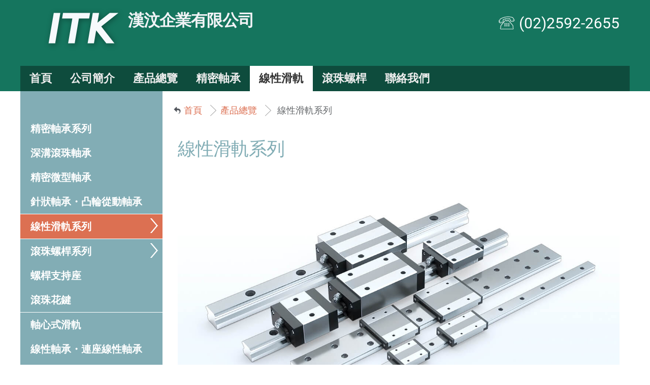

--- FILE ---
content_type: text/html
request_url: http://hanwen-bearings.com/?f=Linear-Guideway
body_size: 14008
content:
<!DOCTYPE html>
<html lang="zh-TW">
<head>
<meta charset="utf-8" />
<title>線性滑軌系列 Linear Guideway</title>
<meta name="google-site-verification" content="h1KFLFp53-_QVBAIHFBKv2JFeIg0SgnnI-hSLPrZl_k" />
<meta name="viewport" content="width=device-width, initial-scale=1.0" />
<link rel="stylesheet" href="styles/ZH-TW.css?var=1.0.22" />
<link rel="stylesheet" href="styles/built.global.css?var=1.0.22" />
<link rel="stylesheet" href="styles/built.media.css?var=1.0.22" />
<link rel="stylesheet" href="styles/built.svg.css?var=1.0.22" />
<script src="scripts/jquery-3.5.0.min.js?ver=3.5.0"></script>
<script src="scripts/gsap.min.js?ver=3.1.1"></script>
<script src="scripts/lib.min.js?ver=1.0.0"></script>
<script src="scripts/library.min.js?ver=10.6.0.0"></script>
<script src="scripts/family.built.min.js?ver=10.6.0.0"></script>
<link rel="shortcut icon" href="styles/favicon.ico?ver=1.0.0" />
</head>
<body>
<div id="wrap" class="rw-wrapper" data-globals="2026012601" data-analytics="" data-sticker="HB21D1-J01D6J161B" data-user="" data-language="CHT">
<header class="rw-header">
<div class="rw-header-desktop-container"><div class="rw-hdc rw-full-site-width">
<div class="rw-hdc-logo-wrapper"><a class="logo-desktop" href="./"><span class="organization-logo logo-svg" data-label="site logo"></span><span class="organization-slogan" data-slogan="HANWEN BEARINGS">漢汶企業有限公司</span></a><div class="rw-hdc-call">(02)2592-2655</div></div>
<div class="rw-hdc-navigation" data-region="rw-hdc" role="navigation"><nav class="rw-hdc-nav">
<ul class="rw-hdc-list un-select nav"><li class="rw-hdc-item"><a href="./">首頁</a></li><li class="rw-hdc-item"><a href="./?f=Linear-Motion-Components">公司簡介</a></li><li class="rw-hdc-item"><a href="./?f=Transmission-Parts">產品總覽</a></li><li class="rw-hdc-item"><a href="./?f=Stainless-Steel-Bearings">精密軸承</a></li><li class="rw-hdc-item"><a href="./?f=Linear-Guideway">線性滑軌</a></li><li class="rw-hdc-item"><a href="./?f=Ball-Screw">滾珠螺桿</a></li><li class="rw-hdc-item"><a href="./?f=Contact-Us">聯絡我們</a></li></ul></nav></div>
</div><div class="rw-header-desktop-successive"></div></div>
<div class="rw-header-mobile-container">
<div class="rw-hmc-logo-wrapper rw-header-mobile-logo-wrapper"><span class="nav" data-action="click"><b></b><b></b><b></b></span><a class="logo-mobile zh-tw" href="./">漢汶企業有限公司</a></div>
<div class="rw-hmc-navigation rw-header-mobile-navigation" data-region="rw-hmc" role="navigation">
<nav><ul class="rw-hmc-nav rw-hmc-list un-select">
<li class="demarcation"><span><a href="./?f=Transmission-Parts">產品總覽</a></span></li><li><span><a href="./?f=Linear-Guideway">線性滑軌系列</a></span></li><li><span><a href="./?f=Ball-Screw">滾珠螺桿系列</a></span></li><li><span><a href="./?f=Support-Unit">螺桿支持座</a></span></li><li><span><a href="./?f=Ball-Spline">滾珠花鍵</a></span></li><li class="classify"><span><a href="./?f=Slide-Bush">線性軸承・連座線性軸承</a></span></li><li><span><a href="./?f=Shaft-Type-Linear-Guide">軸心式滑軌</a></span></li><li><span><a href="./?f=Slide-Shaft">精密軸心・軸心固定座</a></span></li><li class="classify"><span><a href="./?f=Self-Run-Oilless-Bearings">特殊自潤軸承</a></span></li><li><span><a href="./?f=Metal-Base-Oilless-Bearing">金屬自潤軸承</a></span></li><li class="classify"><span><a href="./?f=Plummer-Bearing-Units">連座軸承</a></span></li><li><span><a href="./?f=Flexible-Shaft-Couplings">聯軸器</a></span></li><li class="classify"><span><a href="./?f=Sleeve-Lock-Washers">螺絲套筒・套筒華司</a></span></li><li class="classify"><span><a href="./?f=Needle-Roller-Bearings">針狀軸承</a></span></li><li><span><a href="./?f=Deep-Groove-Ball-Bearings">不銹鋼深溝球軸承</a></span></li><li><span><a href="./?f=Miniature-Ball-Bearings">精密微型軸承</a></span></li><li><span><a href="./?f=Ceramic-Bearings">陶瓷軸承・工程塑膠軸承</a></span></li><li class="classify"><span><a href="./?f=REACH-Lubricants">美國潤奇油品・潤滑油脂</a></span></li><li class="demarcation"><span><a href="./?f=Contact-Us">聯絡我們</a></span></li><li><span><a href="./">首頁</a></span></li></ul></nav></div>
</div>
</header>

<div class="rw-article-container"><article><div class="rw-full-site-width rw-article-textually">
<div class="rw-components-nav"><nav><ul class="rw-components-list rw-components-zh-tw"><li class="rw-components-bar"></li>
<li><a href="./?f=Stainless-Steel-Bearings">精密軸承系列</a></li>
<li><a href="./?f=Deep-Groove-Ball-Bearings">深溝滾珠軸承</a></li>
<li><a href="./?f=Miniature-Ball-Bearings">精密微型軸承</a></li>
<li><a href="./?f=Needle-Roller-Bearings">針狀軸承・凸輪從動軸承</a></li>
<li class="classify choice-lighter"><a href="./?f=Linear-Guideway">線性滑軌系列</a><ol><li><a
	href="./?f=Linear-Motion-BR-Regular">BR 全鋼珠線性滑軌 <cite>Regular</cite></a></li><li><a
	href="./?f=Linear-Motion-BC-Ball-Caged">BC 鏈帶型線性滑軌 <cite>Ball Caged</cite></a></li><li><a
	href="./?f=Linear-Motion-BM-Miniature">BM 微型線性滑軌 <cite>Miniature</cite></a></li></ol></li>
<li class="classify choice-lighter"><a href="./?f=Ball-Screw">滾珠螺桿系列</a><ol><li><a
	href="./?f=FSU-Single-Nut-Flange"><b>FSU</b> 歐規(單螺帽) 滾珠螺桿</a></li><li><a
	href="./?f=FDU-Double-Nut-Flange"><b>FDU</b> 歐規(雙螺帽) 滾珠螺桿</a></li><li><a
	href="./?f=FSI-Single-Nut-Flange"><b>FSI</b> 內循環(單螺帽) 滾珠螺桿</a></li><li><a
	href="./?f=FDI-Double-Nut-Flange"><b>FDI</b> 內循環(雙螺帽) 滾珠螺桿</a></li><li><a
	href="./?f=FSC-Single-Nut-Low-Noise"><b>FSC</b> 高靜音(單螺帽) 滾珠螺桿</a></li><li><a
	href="./?f=FSE-Single-Nut-High-Lead"><b>FSE</b> 高導程(單螺帽) 滾珠螺桿</a></li><li><a
	href="./?f=FSB-Single-Nut-Rolled"><b>FSB</b> 轉造級(單螺帽) 滾珠螺桿</a></li><li><a
	href="./?f=FSK-Single-Nut-Miniature"><b>FSK</b> 微小型(單螺帽) 滾珠螺桿</a></li><li><a
	href="./?f=RSK-Without-Flange"><b>RSK</b> 圓柱型(無刮刷器) 滾珠螺桿</a></li><li><a
	href="./?f=RSY-With-Keyway"><b>RSY</b> 圓柱型鍵槽(無法蘭單螺帽) 滾珠螺桿</a></li><li><a
	href="./?f=RSU-Without-Flange-DIN"><b>RSU</b> 歐規(無法蘭單螺帽) 滾珠螺桿</a></li><li><a
	href="./?f=RSH-Without-Flange-Rolled"><b>RSH</b> 轉造級(無法蘭單螺帽) 滾珠螺桿</a></li></ol></li>
<li><a href="./?f=Support-Unit">螺桿支持座</a></li>
<li><a href="./?f=Ball-Spline">滾珠花鍵</a></li>
<li class="classify"><a href="./?f=Shaft-Type-Linear-Guide">軸心式滑軌</a></li>
<li><a href="./?f=Linear-Bearing-Block">線性軸承・連座線性軸承</a></li>
<li><a href="./?f=Slide-Bush">線性軸承・直線襯套</a></li>
<li><a href="./?f=Slide-Shaft">精密軸心・軸心固定座</a></li>
<li class="classify"><a href="./?f=Self-Run-Oilless-Bearings">特殊自潤軸承</a></li>
<li><a href="./?f=Metal-Base-Oilless-Bearing">金屬自潤軸承</a></li>
<li class="classify"><a href="./?f=Plummer-Bearing-Units">連座軸承・帶座軸承</a></li>
<li><a href="./?f=Flexible-Shaft-Couplings">聯軸器・剛性聯軸器</a></li>
<li class="classify"><a href="./?f=Bearings-Adapter-Sleeves">軸承套筒・螺絲套筒</a></li>
<li><a href="./?f=Sleeve-Lock-Washers">套筒螺母・套筒華司</a></li>
<li><a href="./?f=Safety-Bearing-Nut">軸承防鬆螺帽・鋼片螺帽</a></li>
<li class="classify"><a href="./?f=Universal-Joints">萬向接頭・十字接頭</a></li>
<li class="classify"><a href="./?f=REACH-Lubricants">美國潤奇油品・潤滑油脂</a></li>
</ul></nav></div>
<div class="rw-components-textually">
<div class="rw-components-guided-tour"><a href="./" title="漢汶軸承首頁">首頁</a><a href="./?f=Transmission-Parts">產品總覽</a><span>線性滑軌系列</span></div>
<div class="rw-textually-container">
<h1>線性滑軌系列</h1>
<br />
<div class="adaptive-flexible"><div class="row-1"><img src="Graphics/Linear-Guideway/Comprehensive-Linear-Guideway.jpg" alt="" /></div></div>
<br />
<section>
<div class="adaptive-flexible products-lister"><div class="row-3"><a
	href="./?f=Linear-Motion-BR-Regular" data-coding=""><img src="Graphics/Linear-Guideway/BR.png" alt="" /><span>BR 全鋼珠線性滑軌</span></a></div><div class="row-3"><a
	href="./?f=Linear-Motion-BC-Ball-Caged" data-coding=""><img src="Graphics/Linear-Guideway/BC.png" alt="" /><span>BC 鏈帶型線性滑軌</span></a></div><div class="row-3"><a
	href="./?f=Linear-Motion-BM-Miniature" data-coding=""><img src="Graphics/Linear-Guideway/BM.png" alt="" /><span>BM 微型線性滑軌</span></a></div></div>
</section>
<!--[ DOWNLOAD-PDF ]-->
<div class="download-pdf"><span class="download-pdf-icon"></span>
<a href="./PDF/ABBA-Linear-Guide.pdf" onclick="this.target='_blank'">ABBA 線性滑軌規格尺寸</a></div>
<!--[ /DOWNLOAD-PDF ]-->
<br />
<h2>線性滑軌防塵配件</h2>
<div class="adaptive-flexible dimension-item-lister"><div class="row-2"><img class="components"
 src="Graphics/Linear-Guideway/Accessories-Standard-Front-Seals.png" alt="" /><ul class="components-item"><li class="components-item-type">線性滑軌標準防塵片</li>
<li>標準防塵片為接觸式零件，其功用為線性滑軌防止外部汙染物入侵滑塊內部，適用於一般工作環境。</li></ul></div><div class="row-2"><img class="components"
 src="Graphics/Linear-Guideway/Accessories-Low-Friction-Shield.png" alt="" /><ul class="components-item"><li class="components-item-type">線性滑軌無接觸式防塵片</li>
<li>無接觸式防塵片為非接觸式零件，其功用為減少因標準防塵片所造成之運行阻力，適用於需低運行阻力且外部無汙染物之環境，如無塵室等。</li></ul></div><div class="row-2"><img class="components"
 src="Graphics/Linear-Guideway/Accessories-Scraper-Plate.png" alt="" /><ul class="components-item"><li class="components-item-type">線性滑軌金屬刮刷片</li>
<li>金屬刮刷片為非接觸式零件，需外搭於防塵片外部，其功用為防止防塵片受到較大的汙染物或是灼熱金屬切屑之損害。適用於線性滑軌有較大的污染物或金屬切屑之環境，如銑床等。</li></ul></div><div class="row-2"><img class="components"
 src="Graphics/Linear-Guideway/Accessories-Metal-Frame.png" alt="" /><ul class="components-item"><li class="components-item-type">U 型鐵架加下防塵條</li>
<li>U 型鐵架可以固定線性滑軌兩側的下防塵條。</li></ul></div></div>
</div><!--[ rw-textually-container ]-->
</div><!--[ rw-components-textually ]-->
</div></article></div><footer class="rw-footer" lang="zh-TW" role="contentinfo">
<div class="rw-footer-container">
<div class="rw-full-site-width">
<div class="rw-footer-aside"><ol><li class="aside"><dl><dt><a href="./">漢汶軸承</a></dt><dd><a href="./?f=Transmission-Parts">產品介紹</a></dd><dd><a href="./?f=Linear-Motion-Components">公司簡介</a></dd><dd><a href="./?f=Contact-Us">聯絡我們</a></dd></dd><dd><a href="./?f=Universal-Joints">萬向接頭、十字接頭</a></dd></dl></li><li class="aside"><dl><dt><span>直線導軌・線性導軌</span></dt><dd><a href="./?f=Linear-Motion-BR-Regular">BR 全鋼珠線性滑軌</a></dd><dd><a href="./?f=Linear-Motion-BC-Ball-Caged">BC 鏈帶型線性滑軌</a></dd><dd><a href="./?f=Linear-Motion-BM-Miniature">BM 微型線性滑軌</a></dd><dd><a href="./?f=Shaft-Type-Linear-Guide">軸心式滑軌</a></dd></dl></li><li class="aside"><dl><dt><span>滾珠螺桿</span></dt><dd><a href="./?f=Ball-Screw">滾珠螺桿</a></dd><dd><a href="./?f=Support-Unit">螺桿固定座</a></dd><dd><a href="./?f=Ball-Spline">滾珠花鍵</a></dd><dd><a href="./?f=Flexible-Shaft-Couplings">聯軸器</a></dd></dl></li><li class="aside"><dl><dt><span>直線軸承・連座軸承</span></dt><dd><a href="./?f=Slide-Bush">線性軸承</a></dd><dd><a href="./?f=Self-Run-Oilless-Bearings">特殊自潤軸承</a></dd><dd><a href="./?f=Metal-Base-Oilless-Bearing">金屬自潤軸承</a></dd><dd><a href="./?f=Plummer-Bearing-Units">連座軸承</a></dd></dl></li><li class="aside"><dl><dt><span>精密軸承系列</span></dt><dd><a href="./?f=Deep-Groove-Ball-Bearings">深溝滾珠軸承</a></dd><dd><a href="./?f=Miniature-Ball-Bearings">精密微型軸承</a></dd><dd><a href="./?f=Ceramic-Bearings">陶瓷軸承・工程塑膠軸承</a></dd><dd><a href="./?f=Needle-Roller-Bearings">針狀軸承・凸輪從動軸承</a></dd></dl></li></ol></div>
<div class="rw-footer-content" role="contentinfo" itemscope itemtype="http://schema.org/Organization">
<ol class="organization"><li class="logo" data-label="site logo"><a class="logo-svg" href="./"></a></li><li class="contentinfo">
<p class="name"><b class="copyright">&copy; 2026</b><a href="http://www.hanwen-bearings.com/"><span itemprop="name">漢汶企業有限公司</span></a></p>
<p class="addresses" itemprop="address" itemscope itemtype="http://schema.org/PostalAddress">
<span itemprop="addressLocality">台北市大同區</span><b itemprop="postalCode">10365</b><span itemprop="streetAddress">承德路三段177巷17號</span></p>
<p class="telphone"><span class="telephone">TEL : <b itemprop="telephone">02-2592-2655</b></span><span class="faxnumber">FAX : <b itemprop="faxNumber">02-2592-2662</b></span>
</p></li><li class="qrcode"><div class="qrcode"></div></li></ol></div></div>
<div class="rw-footer-utility-links"><div class="rw-full-site-width">
<div class="rw-footer-utility-tools"><a class="author" href="http://www.eion.com.tw/Mechanics" onclick="this.target='_blank'">網頁設計</a><em class="rw-footer-utility-nocontent" data-liberalist="zh-tw"></em></div>
</div></div>
<cite class="g" data-action="click"></cite></div>
</footer></div>
</body></html>

--- FILE ---
content_type: text/css
request_url: http://hanwen-bearings.com/styles/ZH-TW.css?var=1.0.22
body_size: 709
content:
@font-face{font-family:'Roboto';src:url(fonts/Roboto-Regular.ttf) format("truetype")}
@font-face{font-family:'Roboto-Bold';src:url(fonts/Roboto-Bold.ttf) format("truetype")}
@font-face{font-family:'Roboto-Light';src:url(fonts/Roboto-Light.ttf) format("truetype")}
@font-face{font-family:'Roboto-Thin';src:url(fonts/Roboto-Thin.ttf) format("truetype")}
@font-face{font-family:'RobotoMono';src:url(fonts/RobotoMono-Regular.ttf) format("truetype")}
@font-face{font-family:'RobotoMono-Thin';src:url(fonts/RobotoMono-Thin.ttf) format("truetype")}
#wrap{font-family:Roboto,'微軟正黑體','STHeitiTC',Arial,sans-serif;font-size:15px;line-height:1.6em;color:#030609;}
/* 【 COMPONENTS - TEXTUALLY 】 */

--- FILE ---
content_type: text/css
request_url: http://hanwen-bearings.com/styles/built.global.css?var=1.0.22
body_size: 28144
content:
html,body,div,span,h1,h2,h3,h4,h5,h6,p,a,cite,code,dfn,em,img,q,samp,strong,var,b,dl,dt,dd,ol,ul,li,form,label{margin:0;padding:0;border:0;outline:0;box-sizing:content-box}
ol,ul{list-style:none}
h1,h2,h3,h4,h5,h6{font-weight:400}
a{text-decoration:none}
html{height:100%}
body{margin:0;padding:0;height:100%;min-height:100%;background:#fff;}
div.rw-wrapper{min-height:100%;position:relative;cursor:default}
div.rw-full-site-width{box-sizing:border-box;}/*overflow:hidden;*/
/* 【DESKTOP HEADER】 */
div.rw-header-desktop-container{min-height:180px;background:#15755e;}
/* LOGO-WRAPPER */
div.rw-header-desktop-container div.rw-hdc-logo-wrapper{height:130px;position:relative;overflow:hidden;}
div.rw-header-desktop-container div.rw-hdc-logo-wrapper a.logo-desktop:hover span.organization-slogan{color:#fff;}
div.rw-header-desktop-container div.rw-hdc-logo-wrapper span.organization-logo{width:160px;height:86px;position:absolute;top:12px;left:45px;transition: all .25s ease .1s;filter:drop-shadow(2px 2px 6px rgba(0,0,0,0.35));}
div.rw-header-desktop-container div.rw-hdc-logo-wrapper span.organization-slogan{font-size:32px;color:#f1f3f6;font-weight:bold;letter-spacing:-1px;position:absolute;top:28px;left:212px;transition: all .25s linear;}
div.rw-header-desktop-container div.rw-hdc-logo-wrapper div.rw-hdc-call{position:absolute;top:30px;right:20px;line-height:32px;font-family:Roboto,Arial,sans-serif;font-size:30px;text-align:right;color:#fff;}
div.rw-header-desktop-container div.rw-hdc-logo-wrapper div.rw-hdc-call:after{content:"";width:32px;height:32px;position:absolute;top:0px;left:-40px;display:block;background:url(../images/contact.png) no-repeat 0px 0px;}
div.rw-header-desktop-container div.rw-hdc-logo-wrapper div.rw-hdc-call em.rw-hdc-andersen{margin:0px 0px 0px 10px;width:26px;height:26px;background-color:#ff8800;display:inline-block;}
div.rw-header-desktop-container div.rw-hdc-logo-wrapper div.andersen-wrapper{display:flex;position:absolute;bottom:0px;right:0px;width:100%;height:36px;background-color:#eee;}
div.rw-header-desktop-container div.rw-hdc-logo-wrapper div.andersen-wrapper input{flex:6;border-width:0px;font-size:20px;line-height:36px;font-family:"微軟正黑體",Arial,sans-serif;background-color:#ffffe0;}
div.rw-header-desktop-container div.rw-hdc-logo-wrapper div.andersen-wrapper b{flex:1;font-size:20px;line-height:36px;text-align:center;background-color:#ff8800;cursor:pointer;transition: all .15s linear;}
div.rw-header-desktop-container div.rw-hdc-logo-wrapper div.andersen-wrapper b:hover{color:#fff;background-color:#ee3300;}
/* HEADER-DESKTOP-NAVIGATION */
div.rw-header-desktop-container div.rw-hdc-navigation{height:50px;position:relative;}
div.rw-header-desktop-container div.rw-hdc-navigation ul.nav{background-color:rgba(0,0,0,0.35);}
div.rw-header-desktop-container div.rw-hdc-navigation ul.nav > li{display:inline-block;}
div.rw-header-desktop-container div.rw-hdc-navigation ul.nav > li > a{padding:0px 18px;font-size:22px;color:#eee;font-weight:bold;line-height:50px;display:block;transition: background-color .1s linear;}
div.rw-header-desktop-container div.rw-hdc-navigation ul.nav > li > a:not(.high-lighter):hover{color:#fff;background-color:#000;}
div.rw-header-desktop-container div.rw-hdc-navigation ul.nav > li > a.high-lighter{color:#333;background-color:#fff;cursor:default;}
div.rw-header-desktop-container div.rw-hdc-navigation ul.nav > li > a b{font-family:Roboto,Arial,sans-serif;}

/* 【MOBILE NAV】 HEADER BAR */
div.rw-header-mobile-container{width:100%;line-height:50px;height:50px;min-height:50px;background-color:rgba(2,38,48,0.85);position:fixed;top:0;left:0;display:none;z-index:5}
div.rw-header-mobile-container{transform:translateY(0px);transition: transform .3s ease;}
div.rw-header-mobile-logo-wrapper{position:relative;}
div.rw-header-mobile-logo-wrapper span.nav{width:50px;height:50px;position:absolute;top:8px;left:0px;}
div.rw-header-mobile-logo-wrapper span b{width:36px;height:4px;margin:6px 0px 0px 8px;background-color:#fff;display:block;transition:transform .2s ease;}
div.rw-header-mobile-logo-wrapper span.cancel b:nth-child(1){transform:translateY(10px) rotate(45deg);}
div.rw-header-mobile-logo-wrapper span.cancel b:nth-child(2){transform:translateY(0px) rotate(-45deg);}
div.rw-header-mobile-logo-wrapper span.cancel b:nth-child(3){display:none;}

div.rw-header-mobile-logo-wrapper a.logo-mobile{height:50px;line-height:50px;color:#e3e6e9;padding-right:15px;position:absolute;top:0px;right:0px;}
div.rw-header-mobile-logo-wrapper a.zh-tw{font-size:24px;font-weight:bold;}
div.rw-header-mobile-logo-wrapper a.en-us{width:200px;font-size:18px;font-weight:bold;}

/* 【MOBILE NAV】 <NAVIGATION> 導覽 PLANE */
div.rw-header-mobile-navigation{width:85%;background:linear-gradient(90deg, rgba(0,0,0,0.98), rgba(0,0,0,0.75));position:absolute;top:50px;}/* background-color:rgba(30,30,30,0.95); */
div.rw-header-mobile-navigation{overflow-x:hidden;overflow-y:auto;z-index:6;}
div.rw-header-mobile-navigation{transform:matrix(1,0,-1,1,-999,0);transform-origin:0% -20%;transition:transform 0.5s cubic-bezier(0.85, 0, 0, 1);}
div.rw-header-mobile-navigation-expansion{transform:matrix( 1,0,0,1,0,0 );transform-origin:0% 0%;}
div.rw-header-mobile-navigation ul{margin:1px 0px 100px 0px;}
div.rw-header-mobile-navigation ul li{padding:2px 0px 2px 15px;display:flex;}
div.rw-header-mobile-navigation ul li span{flex:1;}
div.rw-header-mobile-navigation ul li.demarcation{background:linear-gradient(90deg, rgba(0,0,0,1), rgba(0,0,0,0.5));font-size:1.1em;font-weight:bold;}
div.rw-header-mobile-navigation ul li.classify{border-top:5px solid rgba(0,0,0,0.5);}
div.rw-header-mobile-navigation ul li a{padding:0px 10px;font-size:22px;line-height:2.2em;color:#f0f3f6;display:inline-block;}
div.rw-header-mobile-navigation ul li a:lang(en-us){font-family:Roboto,Arial,sans-serif;font-size:1.3em;font-weight:400;}

/* FOOTER */
div.rw-footer-container{min-height:50vh;background:#0C404E;}/* 320px for DESKTOP */
/* FOOTER ASIDE */
div.rw-footer-container div.rw-footer-aside{padding:50px 0px 50px 0px;}
div.rw-footer-container div.rw-footer-aside ol{display:flex}
div.rw-footer-container div.rw-footer-aside ol li{flex:1}
div.rw-footer-container div.rw-footer-aside ol li:nth-child(1){flex:0.8}
div.rw-footer-container div.rw-footer-aside ol li:nth-child(2){flex:1.2}
div.rw-footer-container div.rw-footer-aside ol li:nth-child(1n+2){border-left:1px solid rgba(255,255,255,0.1);}
div.rw-footer-container div.rw-footer-aside ol li dl{margin:0px 20px;}
div.rw-footer-container div.rw-footer-aside ol li dl a{color:#e3e6e9;display:inline-block;position:relative;transition: background-color .15s ease;}
div.rw-footer-container div.rw-footer-aside ol li dl a:after{content:"";width:0%;height:2px;background-color:#fff;bottom:0px;right:0px;position:absolute;display:block;transition: all .25s ease;}
div.rw-footer-container div.rw-footer-aside ol li dl a:hover:after{width:100%;left:0px;}
div.rw-footer-container div.rw-footer-aside ol li dl dt{padding:2px 0px;}
div.rw-footer-container div.rw-footer-aside ol li dl dt a{font-size:1.6em;line-height:1.5em;font-weight:bold;}
div.rw-footer-container div.rw-footer-aside ol li dl dt span{font-size:1.6em;color:#a3a6a9;line-height:1.5em;font-weight:bold;}
div.rw-footer-container div.rw-footer-aside ol li dl dd{padding:2px 0px;}
div.rw-footer-container div.rw-footer-aside ol li dl dd a{font-size:1.16em;line-height:1.65em;}

/* FOOTER-CONTENT-LINKS */
div.rw-footer-container{position:relative;}
div.rw-footer-container div.rw-footer-content{padding:120px 0px;font-size:18px;}
div.rw-footer-container div.rw-footer-content ol.organization{width:100%;display:flex;}
div.rw-footer-container div.rw-footer-content ol.organization li.logo{flex:none;} /* 與 logo <a> 配合 */
div.rw-footer-container div.rw-footer-content ol.organization li.logo a{margin:0px auto;width:260px;height:6em;display:block;filter:drop-shadow(2px 2px 6px rgba(0,0,0,0.35));}
div.rw-footer-container div.rw-footer-content ol.organization li.contentinfo{flex:1;color:#e3e6e9;}
div.rw-footer-container div.rw-footer-content ol.organization li.qrcode{flex:none;}
div.rw-footer-container div.rw-footer-content ol.organization li.qrcode div{margin:0px 20px;width:240px;height:240px;background:url(../images/QR-code.png?ver=1.00);background-repeat:no-repeat;background-position:center;background-size:contain;}
div.rw-footer-container div.rw-footer-content ol.organization li p{line-height:1.6em;}
div.rw-footer-container div.rw-footer-content ol.organization li p a{padding:0px 5px;color:#e3e6e9;}
div.rw-footer-container div.rw-footer-content ol.organization li p b{padding:0px 2px;font-family:Roboto,Arial,sans-serif;font-weight:400;}
div.rw-footer-container div.rw-footer-content ol.organization li p.name{font-size:1.25em;}
div.rw-footer-container div.rw-footer-content ol.organization li p.addresses{padding-left:26px;font-size:1.05em;}
div.rw-footer-container div.rw-footer-content ol.organization li p.telphone{padding-left:26px;font-size:1.15em;}
div.rw-footer-container div.rw-footer-content ol.organization li p.telphone span.faxnumber{padding:0px 0px 0px 10px;}
div.rw-footer-container div.rw-footer-content ol.organization li p.telphone a{color:#e3e6e9;}

div.rw-footer-container div.cookies-banner{width:100%;height:80px;margin:0px auto;padding:40px 0px;background-color:rgba(0,0,0,0.75);position:fixed;bottom:0px;left:0;z-index:4;}
div.rw-footer-container div.cookies-banner dl{margin:0px 50px;color:#eee;}
div.rw-footer-container div.cookies-banner dl dt{font-size:18px;font-weight:bold;line-height:1.6em;}
div.rw-footer-container div.cookies-banner dl dd{font-size:14px;}
/* FOOTER-UTILITY-TOOLS */
div.rw-footer-container div.rw-footer-utility-links{width:100%;height:50px;background-color:#636669;background-color:rgba(255,255,255,0.0);position:absolute;bottom:0;}
div.rw-footer-container div.rw-footer-utility-tools em{width:48px;height:48px;background:url(../images/settings.png) no-repeat center;opacity:0.2;position:absolute;bottom:1px;left:1px;}
div.rw-footer-container div.rw-footer-utility-tools a.author{font-size:13px;position:absolute;top:18px;left:60px;font-size:12px;color:rgba(255,255,255,0.6);line-height:18px;}
div.rw-footer-container div.rw-footer-utility-tools a.author:hover{border-bottom:1px solid rgba(255,255,255,0.85);}
div.rw-footer-container div.rw-footer-utility-tools a.en-us{font-family:Roboto-Light,Arial,sans-serif;font-size:11px;}

.un-select{-webkit-user-select:none;-moz-user-select:none;-ms-user-select:none;}
.rw-footer cite.g{width:60px;height:60px;position:absolute;bottom:20px;right:20px;z-index:5;opacity:0;transform:translateY(-400px);transition: all 2s cubic-bezier(0.075, 0.82, 0.165, 1);border-radius:100%;cursor:pointer;}
.rw-footer cite.g{background:url("data:image/svg+xml;charset=US-ASCII,%3Csvg%20version%3D%221.1%22%20xmlns%3D%22http%3A%2F%2Fwww.w3.org%2F2000%2Fsvg%22%20xmlns%3Axlink%3D%22http%3A%2F%2Fwww.w3.org%2F1999%2Fxlink%22%20x%3D%220px%22%20y%3D%220px%22%20width%3D%2290.7px%22%20height%3D%2290.7px%22%20viewBox%3D%220%200%2090.7%2090.7%22%20enable-background%3D%22new%200%200%2090.7%2090.7%22%20xml%3Aspace%3D%22preserve%22%3E%3Cg%20id%3D%22ARROW-TOP%22%3E%3Cpolygon%20fill%3D%22%23FFFFFF%22%20points%3D%2245.4%2C21%202%2C64.4%207.3%2C69.7%2045.4%2C31.7%2083.4%2C69.7%2088.7%2C64.4%22%2F%3E%3C%2Fg%3E%3C%2Fsvg%3E") no-repeat center #82ADB5;background-size:60%;}
.rw-footer cite.goto-top{transform:translateY(0px);opacity:1;}

/* 《 COMPONENTS MENU textually 使用左側選單 》 */
div.rw-article-textually{display:flex;z-index:3}
/* 《 COMPONENTS MENU 》 */
div.rw-article-textually div.rw-components-nav{width:260px;min-height:calc(100vh - 180px);background-color:#82ADB5;}/* 82ADB5 box-sizing:border-box; */
div.rw-article-textually div.rw-components-nav ul{margin:0px 0px 180px 0px;}
div.rw-article-textually div.rw-components-nav ul li{line-height:48px;height:48px;position:relative;}
div.rw-article-textually div.rw-components-nav ul li.classify{border-top:1px solid #fff;}
div.rw-article-textually div.rw-components-nav ul li ol{position:absolute;top:-3px;left:240px;z-index:7;background-color:#fff;box-shadow:2px 2px 12px rgba(0,0,0,0.2);border:1px solid #fff;}
div.rw-article-textually div.rw-components-nav ul li ol{transform:scaleX(0.0);transform-origin:0px;transition: transform .15s ease;}
div.rw-article-textually div.rw-components-nav ul li ol li a{color:#232629;white-space:nowrap;}
div.rw-article-textually div.rw-components-nav ul li ol li a b{font-family:Roboto,Arial,sans-serif;font-weight:normal;}
div.rw-article-textually div.rw-components-nav ul li ol li a cite{font-family:Roboto-Light,Arial,sans-serif;font-weight:normal;font-style:normal;}
div.rw-article-textually div.rw-components-nav ul li a{font-size:20px;color:#fff;font-weight:bold;display:block;transition: all .1s linear;overflow:hidden;}
div.rw-article-textually div.rw-components-nav ul li a:not(.high-lighter):hover{color:#fff;background-color:#dc7052;}
div.rw-article-textually div.rw-components-nav ul li a strong{font-family:Roboto,Arial,sans-serif;}
div.rw-article-textually div.rw-components-nav ul li a em{padding-left:5px;font-family:Roboto,Arial,sans-serif;font-style:normal;font-size:0.8em;}
div.rw-article-textually div.rw-components-nav ul li.choice-lighter:hover ol{transform:scaleX(1.0);}
div.rw-article-textually div.rw-components-nav ul.rw-components-zh-tw li a{padding:0px 20px 0px 20px;}
div.rw-article-textually div.rw-components-nav ul li.rw-components-bar{height:50px;}
div.rw-article-textually div.rw-components-nav a.high-lighter{color:#fff;background-color:#dc7052;font-weight:bold;cursor:default;}

/* 《 COMPONENTS TEXTUALLY 》 */
div.rw-article-textually div.rw-components-textually{flex:1;width:100%;} /* width:100% for TABULATION-CONSTRAINT */
div.rw-article-textually div.rw-components-textually div.rw-components-child{position:relative;z-index:4;}

/* 《 GUIDED-TOUR 導覽 》 */
div.rw-article-textually div.rw-components-guided-tour{padding:20px 0px 0px 20px;line-height:2.4em;}
div.rw-article-textually div.rw-components-guided-tour a{font-size:1.2em;color:#dc7052;transition: color .15s ease;display:inline-block;}
div.rw-article-textually div.rw-components-guided-tour a:hover{color:#ff6600;}
div.rw-article-textually div.rw-components-guided-tour a:first-child{padding:0px 16px 0px 22px;background:url(../images/home.png?ver=1.00);background-repeat:no-repeat;background-position:-3px center;}
div.rw-article-textually div.rw-components-guided-tour a:nth-child(1n+2){padding:0px 16px 0px 20px;background:url(../images/insect-icon.png?ver=1.00);background-repeat:no-repeat;background-position:left center;}
div.rw-article-textually div.rw-components-guided-tour a.rw-guided-tour-reference{float:right;padding:0px 18px 0px 24px;font-weight:bold;background:url(../images/tip-icon.png?ver=1.00);background-repeat:no-repeat;background-position:left center;}
div.rw-article-textually div.rw-components-guided-tour span{padding:0px 18px 0px 24px;font-size:1.2em;color:#636669;background:url(../images/insect-icon.png?ver=1.00);background-repeat:no-repeat;background-position:left center;display:inline-block;}

div.rw-article-textually div.rw-subproject-aside{margin:10px 0px 20px 0px;}
div.rw-article-textually div.rw-subproject-aside ol{text-align:right;}
div.rw-article-textually div.rw-subproject-aside ol li{display:inline-block;}
div.rw-article-textually div.rw-subproject-aside ol li:first-child{width:3%;border-top:10px solid transparent;border-bottom:1px solid #d3d6d9;font-size:1.35em;line-height:2em;}
div.rw-article-textually div.rw-subproject-aside ol li a{margin:0px 0px 0px 1px;padding:0px 20px;font-size:1.25em;line-height:2em;color:#dc7052;white-space:nowrap;transition: color .15s ease;border:solid #d3d6d9;border-width:10px 1px 1px 1px;display:block;}
div.rw-article-textually div.rw-subproject-aside ol li a:not(.rw-subproject-aside-current):hover{color:#ff6600;}
div.rw-article-textually div.rw-subproject-aside ol li a.rw-subproject-aside-current{color:#939699;border-top-color:#15755e;border-bottom-color:#fff;cursor:default;}

/* 【T E X T U A L L Y - Default】 */
div.rw-article-textually div.rw-textually-container{padding:20px 20px 200px 30px;}
div.rw-article-textually div.rw-textually-container h1{margin:10px 0px 10px 0px;font-size:36px;color:#82ADB5;line-height:1.5em;letter-spacing:-1px;clear:both;}
div.rw-article-textually div.rw-textually-container h1 b{font-family:Roboto,Arial,sans-serif;}
div.rw-article-textually div.rw-textually-container h2{margin:10px 0px 10px 0px;font-size:30px;color:#82ADB5;line-height:1.5em;letter-spacing:-1px;font-weight:800;}
div.rw-article-textually div.rw-textually-container h2 b{font-family:Roboto,Arial,sans-serif;}
div.rw-article-textually div.rw-textually-container h3{margin:10px 0px 5px 0px;font-size:26px;color:#82ADB5;line-height:1.5em;letter-spacing:-1px;font-weight:800;}
div.rw-article-textually div.rw-textually-container h4{margin:10px 0px 5px 0px;font-size:24px;color:#82ADB5;line-height:1.5em;font-weight:400;}
div.rw-article-textually div.rw-textually-container h4 span{padding:0px 12px;font-size:0.85em;font-family:Roboto-Light,Arial,sans-serif;color:#fff;background-color:#ff6600;display:inline-block;border-radius:9px;}
div.rw-article-textually div.rw-textually-container h5{margin:12px 0px 0px 0px;font-size:20px;color:#cc7000;line-height:1.5em;font-weight:800;}
div.rw-article-textually div.rw-textually-container p var{padding:0px 5px;line-height:1.8em;font-style:normal;color:rgba(21,117,94,0.6);}
div.rw-article-textually hr{margin:30px 20px 30px 6px;color:#d3d6d9;border-style:dotted;border-width:5px 0 0 0}

/* P R O D U C T S - LISTER with (A HREF) */
div.products-lister{margin:30px 20px 50px 20px;}
div.products-lister a{margin:0px 2px 50px 2px;display:block;position:relative;overflow:hidden;transition: all .25s ease;}
div.products-lister a:before{content:attr(data-coding);top:5px;left:6px;font-family:Roboto,"微軟正黑體",Arial,sans-serif;font-size:16px;color:#dc7052;position:absolute;}
div.products-lister span{margin:0px 0px 0px 0px;padding:8px 2px;font-weight:600;text-align:center;display:block;}
div.products-lister a span{font-size:1.25em;line-height:1.6em;color:#fff;background-color:#82ADB5;position:relative;}
div.products-lister a span:before{content:"";width:3px;height:10px;top:14px;right:16px;position:absolute;display:block;background-color:rgba(255,255,255,0);transform:skewX(0deg);opacity:1;transition: all .25s ease;}
div.products-lister a span:after{content:"";width:3px;height:10px;top:24px;right:16px;position:absolute;display:block;background-color:rgba(255,255,255,0);transform:skewX(0deg);opacity:1;transition: all .35s ease;}
div.products-lister a span em{font-style:normal;}
div.products-lister a > div.products-code{margin:6px 0px;}
div.products-lister a > div.products-code code{font-family:Roboto,Arial,sans-serif;font-size:14px;color:#fff;line-height:1.5em;margin:2px 2px 2px 0px;padding:0px 6px;background-color:#838689;border-radius:2px;display:inline-block;}
div.products-lister a > ul.components-item{margin:1px 0px 5px 1px;}
div.products-lister a > ul.components-item li{margin:0px 5px;line-height:1.8em;color:#535659;}
div.products-lister b{margin:0px 0px 50px 3px;text-align:center;display:block;position:relative;overflow:hidden;}
div.products-lister b:before{content:attr(data-coding);top:8px;left:8px;font-family:Roboto,Arial,sans-serif;font-size:20px;color:#dc7052;position:absolute;}
div.products-lister b span{font-size:1.2em;line-height:1.5em;color:#636669;position:relative;}
div.products-lister b span code{font-family:Roboto,Arial,sans-serif;color:#dc7052;}
div.products-lister b em{font-size:0.95em;font-style:normal;font-weight:normal;display:block;}
div.products-lister strong{font-family:Roboto,Arial,sans-serif;font-weight:normal;}

div.dimension-item-lister img.components{margin-top:20px;}
div.dimension-item-lister ul.components-item{margin:5px 2px 0px 2px;}
div.dimension-item-lister ul.components-item li{margin:0px 5px 2px 5px;padding:5px 10px 5px 0px;line-height:1.5em;}
div.dimension-item-lister ul.components-item li:nth-child(1n+2){border-top:1px dashed #75bac7;}
div.dimension-item-lister ul.components-item li.components-item-type{font-size:1.2em;}
div.dimension-item-lister ul.components-item li b{font-family:Roboto,Arial,sans-serif;font-weight:normal;}
div.dimension-item-lister ul.components-item li.centered{padding:2px 0px;font-size:1.2em;text-align:center;}
div.dimension-item-lister span.technical{font-size:1.2em;text-align:center;display:block;}


div.download-pdf{margin:50px 0px 80px 0px;background-color:#d82028;}
div.download-pdf span{margin:0px 0px 0px 8px;width:56px;height:56px;display:inline-block;vertical-align:middle;transition: all .6s ease;}
div.download-pdf a{font-size:20px;font-weight:bold;line-height:72px;color:#eee;display:inline-block;vertical-align:middle;transition: all .2s ease;}
div.download-pdf a:hover{color:#fff;}
div.download-pdf:hover span{transform:rotateY(360deg);}

/* 美國潤奇油品 */
div.reach-lubricants{display:flex;flex-wrap:wrap;}
div.reach-lubricants div.reach-lubricant-item{margin:30px 0px 0px 0px;width:50%;display:flex;flex-wrap:wrap;}
div.reach-lubricants div.reach-lubricant-item div{box-sizing:border-box;}
div.reach-lubricants div.reach-lubricant-item div img{max-width:100%;margin:0px auto;display:block;box-sizing:border-box;}
div.reach-lubricants div.reach-lubricant-item div.reach-lubricant-product{width:30%;}
div.reach-lubricants div.reach-lubricant-item div.reach-lubricant-characteristics{width:70%;padding:0px 10px 0px 16px;}
div.reach-lubricants div.reach-lubricant-item div h4{margin:5px 0px 5px 0px;font-size:24px;color:#82ADB5;line-height:1.5em;letter-spacing:-1px;font-weight:800;}
div.reach-lubricants div.reach-lubricant-item div p code{font-family:Roboto-Bold,Arial,sans-serif;font-size:2.4em;line-height:1.5em;font-weight:bold;letter-spacing:-1px;color:#dc7052;}
/* B E A R I N G 產品總覽 */

/* A D A P T I V E - (Flexible Box Layout) */
div.adaptive-flexible{display:flex;flex-wrap:wrap;}
div.adaptive-flexible div{box-sizing:border-box;}
div.adaptive-flexible div.row-1{width:100%;}
div.adaptive-flexible div.row-2{width:50%;}
div.adaptive-flexible div.row-3{width:33.33%;}
div.adaptive-flexible div.row-4{width:25%;}
div.adaptive-flexible div.row-5{width:25%;}
div.adaptive-flexible div.row-6{width:16.66%;}
div.adaptive-flexible div.row-divide-ago{width:32%;}
div.adaptive-flexible div.row-divide-rear{width:68%;}
div.adaptive-flexible img{max-width:100%;margin:0px auto;display:block;box-sizing:border-box;}
div.adaptive-flexible div div.row-features{padding:0px 5px 0px 35px;}

/* EXCHANGE-CHARACTERISTICS - IKO - (Flexible Box Layout) */
div.rw-exchange-wrapper{margin:0px 20px 50px 20px;}
div.rw-exchange-wrapper div.exchange-flexible{display:flex;flex-wrap:wrap;}
div.rw-exchange-wrapper div.exchange-flexible div{box-sizing:border-box;}
div.rw-exchange-wrapper div.exchange-flexible div.row-100{width:100%;}
div.rw-exchange-wrapper div.exchange-flexible div.row-50{width:50%;}
div.rw-exchange-wrapper div.exchange-flexible div.row-70{width:70%;} /* 對應 */
div.rw-exchange-wrapper div.exchange-flexible div.row-30{width:30%;}
div.rw-exchange-wrapper div.exchange-flexible div.row-60{width:60%;}
div.rw-exchange-wrapper div.exchange-flexible div.row-40{width:40%;}

div.rw-exchange-wrapper div.exchange-flexible div[class^="row-"] h3{margin:10px 0px;font-size:24px;color:#dc7052;font-weight:bold;}
div.rw-exchange-wrapper div.exchange-flexible div[class^="row-"] h4{margin:10px 0px 2px 0px;font-size:20px;color:#82ADB5;font-weight:bold;}
div.rw-exchange-wrapper div.exchange-flexible div[class^="row-"] p{margin:0px 20px 0px 0px;line-height:1.65em;}
div.rw-exchange-wrapper div.exchange-flexible div[class^="row-"] p b{font-weight:normal;color:#dc7052;}
div.rw-exchange-wrapper div.exchange-flexible div.products-code{margin:15px 0px 5px 0px;}
div.rw-exchange-wrapper div.exchange-flexible div.products-code code{font-family:Roboto,Arial,sans-serif;font-size:17px;color:#fff;line-height:1.5em;margin:2px 5px 2px 0px;padding:0px 10px;background-color:#939699;border-radius:2px;display:inline-block;}
div.rw-exchange-wrapper div.exchange-flexible img{max-width:100%;margin:0px auto;display:block;box-sizing:border-box;}

div.ballscrew-mark{margin:5px 0px 0px 3px;}
div.ballscrew-mark p code{font-family:Roboto,Arial,sans-serif;font-size:1.2em;}
div.ballscrew-mark p b{font-family:Roboto-Light,Arial,sans-serif;font-weight:normal;}


/* 《 TABULATION-CONSTRAINT 》 */
div.tabulation-constraint{overflow-x:auto;position:relative;clear:both;}
div.tabulation-constraint div.constraint{padding:1px;}
div.tabulation-constraint table.universal tr:nth-child(even){background-color:rgba(0,0,0,0.02);}
div.tabulation-constraint table{width:99.75%;border-collapse:collapse;font-size:15px;}
div.tabulation-constraint table tr{transition:background .2s linear}
div.tabulation-constraint table tr th{padding:5px 6px;color:#000;font-weight:400;line-height:1.5em;white-space:nowrap;background-color:#f6f9fc;border:solid;border-width:1px;border-color:#d0d3d7;}
div.tabulation-constraint table tr th:lang(en){font-family:Roboto,Arial,sans-serif;}/* lang="en" */
div.tabulation-constraint table tr th b{font-family:Roboto,Arial,sans-serif;font-weight:400;}
div.tabulation-constraint table tr th cite{font-family:"Times New Roman",Arial,sans-serif;font-size:1.4em;}
div.tabulation-constraint table tr td{line-height:18px;white-space:nowrap;border:solid;border-width:1px;border-color:#d0d3d7;}
div.tabulation-constraint table tr td{padding:6px 5px;text-align:center;font-family:Roboto,"微軟正黑體",Arial,sans-serif;}
div.tabulation-constraint table tr.classify td{border-top-width:3px;border-top-style:double;}

@media (max-width:600px){
div.tabulation-constraint table tr td{line-height:42px;}
}

/* FIX-WIDTH */
div.tabulation-constraint table.fix-2-width tr td:first-child{width:30%}
div.tabulation-constraint table.fix-2-width tr td:last-child{width:70%}
div.tabulation-constraint table.fix-435-width td{width:4.35%}/*23*/
div.tabulation-constraint table.fix-454-width td{width:4.54%}/*22*/
div.tabulation-constraint table.fix-505-width td{width:5%}/*20*/
div.tabulation-constraint table.fix-526-width td{width:5.26%}/*19*/
div.tabulation-constraint table.fix-52-width td{width:5.26%}/*19*/
div.tabulation-constraint table.fix-55-width td{width:5.55%}/*18*/
div.tabulation-constraint table.fix-58-width td{width:5.88%}/*17*/
div.tabulation-constraint table.fix-62-width td{width:6.25%}/*16*/
div.tabulation-constraint table.fix-625-width td{width:6.25%}/*16*/
div.tabulation-constraint table.fix-66-width td{width:6.66%}/*15*/
div.tabulation-constraint table.fix-666-width td{width:6.66%}/*15*/
div.tabulation-constraint table.fix-71-width td{width:7.1428%}/*14*/
div.tabulation-constraint table.fix-714-width td{width:7.14%}/*14*/
div.tabulation-constraint table.fix-77-width td{width:7.69%}/*13*/
div.tabulation-constraint table.fix-769-width td{width:7.69%}/*13*/
div.tabulation-constraint table.fix-74-width td{width:8.33%}/*12*/
div.tabulation-constraint table.fix-90-width td{width:9.09%}/*11*/
div.tabulation-constraint table.fix-10-width td{width:10%}
div.tabulation-constraint table.fix-11-width td{width:11.11%}/*9*/
div.tabulation-constraint table.fix-12-width td{width:12.5%}/*8*/
div.tabulation-constraint table.fix-14-width td{width:14.28%}/*7*/
div.tabulation-constraint table.fix-16-width td{width:16.66%}/*6*/
div.tabulation-constraint table.fix-20-width td{width:20%}/*5*/
div.tabulation-constraint table.fix-25-width td{width:25%}/*4*/
div.tabulation-constraint table.fix-33-width td{width:33.33%}/*3*/
div.tabulation-constraint table.fix-50-width td{width:50%}/*2*/

--- FILE ---
content_type: text/css
request_url: http://hanwen-bearings.com/styles/built.media.css?var=1.0.22
body_size: 7502
content:
@media (min-width:1680px) {
	div.rw-article-container{min-height:calc(100vh - 180px);}
	div.rw-article-textually div.rw-components-textually{padding:0px 30px;}
	div.rw-full-site-width{max-width:1500px;margin:0 auto;}
	div.products-lister a:hover span:before{transform:skewX(40deg);background-color:rgba(255,255,255,0.8)}
	div.products-lister a:hover span:after{transform:skewX(-40deg);background-color:rgba(255,255,255,0.8)}
	div.products-navigation{padding:0px 100px;}
}
@media (min-width:1280px) {
	/* 僅是使用 DESKTOP 1280 以上模式 */
	/* 《 COMPONENTS MENU textually 使用左側選單 》 */
	div.rw-article-textually div.rw-components-nav ul li.choice-lighter > a{position:relative;}
	div.rw-article-textually div.rw-components-nav ul li.choice-lighter > a:before{content:"";width:3px;height:15px;top:8px;right:15px;position:absolute;display:block;background-color:#fff;transform:skewX(40deg);}
	div.rw-article-textually div.rw-components-nav ul li.choice-lighter > a:after{content:"";width:3px;height:15px;top:22px;right:15px;position:absolute;display:block;background-color:#fff;transform:skewX(-40deg);}
	div.rw-article-textually div.rw-components-nav{width:280px;}
	div.adaptive-flexible div.row-5{width:20%;}
}

@media (min-width:1024px) {
	/* 僅是使用 DESKTOP 1024 以上模式 */
	div.products-lister a:hover{transform:translateY(-10px);box-shadow: 0px 0px 42px rgba(0,0,0,0.2);}
	div.products-lister a:hover span{background-color:#dc7052;}
}

@media (min-width:979px) and (max-width:1679px) {
	/* 僅是使用 DESKTOP 980 以上模式 */
	div.rw-header-desktop-container{display:block}
	div.rw-header-mobile-container{display:none}
	div.rw-article-container{min-height:calc(100vh - 180px);}
	div.rw-full-site-width{max-width:1200px;margin:0 auto;}
}

@media (max-width:1024px) {
	div.rw-header-desktop-container div.rw-hdc-navigation ul.nav > li > a{padding:0px 12px;font-size:22px;}
	div.rw-footer-container div.rw-footer-content ol.organization li.qrcode{display:none}
	div.products-lister a span{font-size:1.0em;}
	div.products-lister b span{font-size:1.0em;}
}

@media (max-width:979px){
	/* IN - M O B I L E - TYPE */
	div.rw-header-desktop-container{display:none}
	div.rw-header-mobile-container{display:block}

	div.rw-footer-utility-tools{display:none}
	div.rw-footer-container div.rw-footer-content ol.organization li p.addresses b{display:none;}
	div.rw-footer-content ol.organization li p.telphone span.faxnumber{display:none}
	div.rw-footer-container div.rw-footer-aside{display:none}
	div.rw-article-container{min-height:calc(100vh - 50px);}
	div.rw-article-textually div.rw-components-guided-tour{display:none}
	div.rw-full-site-width{width:100%;}
	div.rw-article-textually div.rw-textually-container{padding:20px 15px 20px 18px;}
	div.rw-exchange-wrapper{margin:0px 0px 50px 0px;}
	/* 《 WITH - COMPONENTS MENU 》 */
	div.rw-article-textually div.rw-components-nav{display:none}
	/* P R O D U C T S - LISTER with (A HREF) */
	div.products-lister{margin:20px 0px 50px 0px;}
	div.products-lister a:before{top:2px;left:2px;}
	div.adaptive-flexible div.row-5{width:33.33%;}
	div.adaptive-flexible div.row-6{width:33.33%;}


	div.products-navigation div.rows{width:33.33%;}
	div.products-navigation div.rows div.row-item a{line-height:60px;}
	div.products-navigation div.rows{width:50%;}
}

@media (max-width:979px) and (orientation:portrait){
	/* M O B I L E - 設備處於直向 */
	div.rw-article-container{padding-top:50px;}
}

@media (max-width:728px) {
	/* 【T E X T U A L L Y】 */
	div.adaptive-flexible div.row-2{width:100%;}
	div.adaptive-flexible div[class^="row-divide-"]{width:100%;}
	div.adaptive-flexible div.g{padding-bottom:calc(100% * 0.75);}

	div.rw-article-textually div.rw-subproject-aside ol{text-align:center;}
	div.rw-article-textually div.rw-subproject-aside ol li{margin:0px 2px 10px 2px;}
	div.rw-article-textually div.rw-subproject-aside ol li:first-child{display:none}
	div.rw-article-textually div.rw-subproject-aside ol li a{padding:0px 8px;}
	div.rw-article-textually div.rw-subproject-aside ol li a.rw-subproject-aside-current{border-bottom-color:#d3d6d9;}
	
	div.reach-lubricants div.reach-lubricant-item{width:100%;padding-top:20px;border-top:5px dotted #d3d6d9;}
	div.reach-lubricants div.reach-lubricant-item div img{max-width:50%;}
	div.reach-lubricants div.reach-lubricant-item div.reach-lubricant-product{width:100%;}
	div.reach-lubricants div.reach-lubricant-item div.reach-lubricant-characteristics{width:100%;padding:0px 5px 0px 5px;}

	div.rw-article-textually div.rw-subproject-aside ol{text-align:center;}
	div.rw-article-textually div.rw-subproject-aside ol li{margin:0px 2px 10px 2px;}
	div.rw-article-textually div.rw-subproject-aside ol li:first-child{display:none}
	div.rw-article-textually div.rw-subproject-aside ol li a{padding:0px 8px;}
	div.rw-article-textually div.rw-subproject-aside ol li a.rw-subproject-aside-current{border-bottom-color:#d3d6d9;}
	/* 【T E X T U A L L Y - Default】 */
	div.rw-article-textually div.rw-textually-container h1{font-size:28px;}
	div.rw-article-textually div.rw-textually-container h2{font-size:22px;}
	/* EXCHANGE-CHARACTERISTICS - (Flexible Box Layout) */
	div.rw-exchange-wrapper div.exchange-flexible{flex-flow:column-reverse wrap;}
	div.rw-exchange-wrapper div.exchange-flexible div[class^="row-"] h3{margin-top:30px;}
	div.rw-exchange-wrapper div.exchange-flexible div[class^="row-"] p{margin:0px;}
	div.rw-exchange-wrapper div.exchange-flexible div[class^="row-"]{width:100%;}
}

@media (max-width:600px){
	div.rw-article-textually div.rw-components-guided-tour{line-height:3.2em;}
	div.rw-article-textually div.rw-components-guided-tour a{margin-bottom:10px;}
	div.rw-article-textually div.rw-components-guided-tour a.rw-guided-tour-reference{float:left;}
	div.rw-article-textually div.rw-components-guided-tour span{display:none}
	div.rw-footer-container{min-height:0;}
	div.rw-footer-container div.rw-footer-content{padding-top:0px;font-size:17px;}
	div.rw-footer-container div.rw-footer-content ol{min-height:100vh;flex-flow:row wrap;align-content:center;}/* row wrap */
	div.rw-footer-container div.rw-footer-content ol.organization li{text-align:center;}
	div.rw-footer-container div.rw-footer-content ol.organization li.logo{width:100%;padding-top:100px;padding-bottom:10px;}
	div.rw-footer-container div.rw-footer-content ol.organization li.contentinfo{width:100%;flex:none;}
	div.rw-footer-container div.rw-footer-content ol.organization li p.addresses{font-size:15px;}
	div.rw-footer-container div.rw-footer-content ol.organization li p b.copyright{padding:0px;font-size:14px;}

	/* A D A P T I V E - (Flexible Box Layout) */
	div.adaptive-flexible div.row-3{width:100%;}
	div.adaptive-flexible div.row-4{width:50%;}
	div.adaptive-flexible div.row-5{width:50%;}
	div.adaptive-flexible div.row-6{width:50%;}

	div.products-navigation div.rows div.row-item{margin:5px;}

	div.products-explore-nav div.explore-nav-rows{display:block}
	div.products-explore-nav div.explore-nav-rows div.row-item{width:100%;}
	div.products-explore-nav div.explore-nav-rows div.row-item ul{display:block}
	div.products-explore-nav div.explore-nav-rows div.row-item ul li:first-child{width:100%;}
}

@media (max-width:500px){
	/* ADJ-TEXTUALLY */
	div.rw-article-textually div.rw-textually-container h1 span.rw-item-wrap{display:block}
}

--- FILE ---
content_type: text/css
request_url: http://hanwen-bearings.com/styles/built.svg.css?var=1.0.22
body_size: 5758
content:
/* F6F9FC */
.logo-svg{background:url("data:image/svg+xml;charset=US-ASCII,%3Csvg%20version%3D%221.1%22%20xmlns%3D%22http%3A%2F%2Fwww.w3.org%2F2000%2Fsvg%22%20xmlns%3Axlink%3D%22http%3A%2F%2Fwww.w3.org%2F1999%2Fxlink%22%20x%3D%220px%22%20y%3D%220px%22%20width%3D%22425.2px%22%20height%3D%22215.4px%22%20viewBox%3D%220%200%20425.2%20215.4%22%20enable-background%3D%22new%200%200%20425.2%20215.4%22%20xml%3Aspace%3D%22preserve%22%3E%3Cg%20id%3D%22ITK%22%20fill%3D%22%23F6F9FC%22%3E%3Cpolygon%20points%3D%22232.6%2C187.5%20259.6%2C27.9%20292.8%2C27.9%20284.2%2C79%20348.5%2C27.9%20393.8%2C27.9%20304.1%2C99.2%20373.1%2C187.5%20330.6%2C187.5%20277.4%2C119.4%20265.8%2C187.5%22%2F%3E%3Cpolygon%20points%3D%2262.8%2C187.5%2028.3%2C187.5%2055.3%2C27.9%2089.8%2C27.9%22%2F%3E%3Cpolygon%20points%3D%22245.6%2C27.9%20103.8%2C27.9%2098.9%2C57.3%20152.5%2C57.3%20130.5%2C187.5%20165%2C187.5%20187%2C57.3%20240.6%2C57.3%22%2F%3E%3C%2Fg%3E%3C%2Fsvg%3E") no-repeat center;background-size:contain;}

.download-pdf-icon{background:url("data:image/svg+xml;charset=US-ASCII,%3Csvg%20version%3D%221.1%22%20xmlns%3D%22http%3A%2F%2Fwww.w3.org%2F2000%2Fsvg%22%20xmlns%3Axlink%3D%22http%3A%2F%2Fwww.w3.org%2F1999%2Fxlink%22%20x%3D%220px%22%20y%3D%220px%22%20width%3D%2272px%22%20height%3D%2272px%22%20viewBox%3D%220%200%2072%2072%22%20enable-background%3D%22new%200%200%2072%2072%22%20xml%3Aspace%3D%22preserve%22%3E%3Cg%20id%3D%22ICON%22%3E%3Cpolygon%20fill%3D%22%23FFFFFF%22%20stroke%3D%22%23231916%22%20stroke-width%3D%222%22%20points%3D%2213.5%2C4.5%2045%2C4.5%2058.5%2C18%2058.5%2C67.5%2013.5%2C67.5%22%2F%3E%3Cpolyline%20fill%3D%22none%22%20stroke%3D%22%23231916%22%20stroke-width%3D%222%22%20points%3D%2245%2C4.5%2045%2C18%2058.5%2C18%22%2F%3E%3C%2Fg%3E%3Cg%20id%3D%22PDF%22%3E%3Crect%20x%3D%226%22%20y%3D%2211.5%22%20fill%3D%22%23AD000E%22%20width%3D%2232%22%20height%3D%2218%22%2F%3E%3Cg%20fill%3D%22%23FFFFFF%22%3E%3Cpath%20d%3D%22M11.4%2C21.8v3.7H9.7v-10h3.8c1.1%2C0%2C2%2C0.3%2C2.6%2C0.9c0.7%2C0.6%2C1%2C1.3%2C1%2C2.3c0%2C1-0.3%2C1.7-1%2C2.3%20c-0.6%2C0.5-1.5%2C0.8-2.7%2C0.8H11.4z%20M11.4%2C20.4h2.1c0.6%2C0%2C1.1-0.1%2C1.4-0.4s0.5-0.7%2C0.5-1.3c0-0.5-0.2-1-0.5-1.3s-0.8-0.5-1.4-0.5%20h-2.1V20.4z%22%2F%3E%3Cpath%20d%3D%22M18.6%2C25.5v-10h2.9c0.9%2C0%2C1.7%2C0.2%2C2.3%2C0.6c0.7%2C0.4%2C1.2%2C0.9%2C1.6%2C1.7s0.6%2C1.5%2C0.6%2C2.5v0.5%20c0%2C0.9-0.2%2C1.8-0.6%2C2.5s-0.9%2C1.3-1.6%2C1.7s-1.5%2C0.6-2.4%2C0.6H18.6z%20M20.4%2C16.9v7.2h1.1c0.9%2C0%2C1.6-0.3%2C2.1-0.8s0.7-1.4%2C0.7-2.4v-0.6%20c0-1.1-0.2-1.9-0.7-2.5c-0.5-0.6-1.2-0.9-2-0.9H20.4z%22%2F%3E%3Cpath%20d%3D%22M33.5%2C21.3h-4v4.2h-1.7v-10h6.3v1.4h-4.6v3h4V21.3z%22%2F%3E%3C%2Fg%3E%3C%2Fg%3E%3Cg%20id%3D%22BAR%22%20fill%3D%22none%22%20stroke%3D%22%23231916%22%20stroke-width%3D%223%22%3E%3Cline%20x1%3D%2218%22%20y1%3D%2247%22%20x2%3D%2254%22%20y2%3D%2247%22%2F%3E%3Cline%20x1%3D%2218%22%20y1%3D%2256%22%20x2%3D%2254%22%20y2%3D%2256%22%2F%3E%3Cline%20x1%3D%2218%22%20y1%3D%2238%22%20x2%3D%2254%22%20y2%3D%2238%22%2F%3E%3C%2Fg%3E%3C%2Fsvg%3E") no-repeat 1% center;background-size:contain;}

@media (max-width:979px){
div.touch-move:before{content:"";width:60px;height:60px;background:url("data:image/svg+xml;charset=US-ASCII,%3C%3Fxml%20version%3D%221.0%22%20encoding%3D%22utf-8%22%3F%3E%3C%21--%20Generator%3A%20Adobe%20Illustrator%2016.0.0%2C%20SVG%20Export%20Plug-In%20.%20SVG%20Version%3A%206.00%20Build%200%29%20--%3E%3C%21DOCTYPE%20svg%20PUBLIC%20%22-%2F%2FW3C%2F%2FDTD%20SVG%201.1%2F%2FEN%22%20%22http%3A%2F%2Fwww.w3.org%2FGraphics%2FSVG%2F1.1%2FDTD%2Fsvg11.dtd%22%3E%3Csvg%20version%3D%221.1%22%20id%3D%22drag-drop%22%20xmlns%3D%22http%3A%2F%2Fwww.w3.org%2F2000%2Fsvg%22%20xmlns%3Axlink%3D%22http%3A%2F%2Fwww.w3.org%2F1999%2Fxlink%22%20x%3D%220px%22%20y%3D%220px%22%20width%3D%2296px%22%20height%3D%2296px%22%20viewBox%3D%220%200%2096%2096%22%20enable-background%3D%22new%200%200%2096%2096%22%20xml%3Aspace%3D%22preserve%22%3E%3Cpolygon%20id%3D%22right%22%20fill%3D%22%23FFFFFF%22%20points%3D%2291.673%2C17.703%2076.12%2C33.256%2076.12%2C23.923%2062.123%2C23.923%2062.123%2C11.481%2076.12%2C11.481%2076.12%2C2.149%22%2F%3E%3Cpolygon%20id%3D%22left%22%20fill%3D%22%23FFFFFF%22%20points%3D%222.161%2C17.703%2017.713%2C33.255%2017.713%2C23.923%2031.711%2C23.923%2031.711%2C11.481%2017.713%2C11.481%2017.713%2C2.15%22%2F%3E%3Cpath%20id%3D%22head%22%20fill%3D%22%23FFFFFF%22%20stroke%3D%22%23000000%22%20stroke-width%3D%224%22%20stroke-linecap%3D%22round%22%20stroke-linejoin%3D%22round%22%20d%3D%22M39.331%2C52.99%20c-3.805-3.803-6.756-8.873-11.826-11.185c-1.592-0.726-13.17-1.848-11.079%2C1.848c2.198%2C3.885%2C6.083%2C7.19%2C8.977%2C10.565%20c5.035%2C5.874%2C9.613%2C12.019%2C13.574%2C18.671c6.269%2C10.521%2C13.725%2C24.844%2C28.333%2C18.332c13.338-5.947%2C13.668-20.282%2C13.81-33.087%20c0.055-4.877-0.06-10.642-4.954-13.183c-5.72-2.967-13.076-3.532-19.347-2.564c-4.551%2C0.702-4.193-0.572-4.316-5.207%20c-0.155-5.884-0.145-11.771-0.153-17.657c-0.002-2.887%2C1.438-10.627-0.64-12.838c-1.278-1.364-8.869-1.536-9.969%2C0.16%20c-1.879%2C2.897-0.551%2C9.292-0.551%2C12.631c0%2C6.207%2C0%2C12.413%2C0%2C18.62c0%2C3.995%2C0.054%2C7.994-0.023%2C11.987%20C41.141%2C51.462%2C41.357%2C55.017%2C39.331%2C52.99C37.47%2C51.13%2C41.191%2C54.85%2C39.331%2C52.99z%22%2F%3E%3C%2Fsvg%3E") no-repeat center rgba(30,40,50,0.6);background-size:60%;border:3px solid #fff;border-radius:36px;box-shadow:1px 1px 12px rgba(0,0,0,0.5);position:absolute;top:150px;left:80px;z-index:2;}
div.touch-move:before{animation: animationName 2s ease 0.5s 2 alternate none;}
@keyframes animationName {
  0% {transform: translateX(0px);}
  10% {transform: translateX(0px);}
  40% {transform: translateX(100px);}
  60% {transform: translateX(100px);}
  90% {transform: translateX(0px);}
  100% {transform: translateX(0px);}
}
}

--- FILE ---
content_type: application/javascript
request_url: http://hanwen-bearings.com/scripts/family.built.min.js?ver=10.6.0.0
body_size: 8054
content:
var _CoreUtilities={};
window._CoreUtilities=_CoreUtilities;
(function(a){a.defaults={detectorStatus:"10.6.0000",mobile:[!0,!0,962],suite:[!0,1],support:[!0,!0,!0]};a.fn={definition:function(){a.defaults.mobile[0]="ontouchstart"in window;a.fn.mobileNavigation();$(window).width()>a.defaults.mobile[2]&&a.fn.built.highLighter();a.utilities.tabulation();if(0!=$("div.owl-carousel").length){var b=$(".owl-carousel");b.on("translate.owl.carousel translated.owl.carousel changed.owl.carousel",function(g){$("."+g.type).removeClass("secondary").addClass("success");window.setTimeout(function(){$("."+
g.type).removeClass("success").addClass("secondary")},1500)});var c=null!=RegExp("Trident/.*rv:([0-9]{1,}[.0-9]{0,})").exec(navigator.userAgent)?parseFloat(RegExp.$1):-1;if(-1<window.navigator.userAgent.indexOf("MSIE")||-1!=c){c="fadeIn";var d="fadeOut";$("div.animate-textually").removeClass("changed");$("div.animate-textually").addClass("fixed-ui")}else c="slideIn",d="slideOut";b.owlCarousel({autoplay:!0,autoplayTimeout:5E3,autoplayHoverPause:!0,animateIn:c,animateOut:d,loop:!0,dots:!0,singleItem:!0,
items:1})}},built:{highLighter:function(){var b=String(document.location).toUpperCase();if("HTTP://WWW.HANWEN-BEARINGS.COM/"==b)$("div.rw-hdc-navigation li:first-child a").addClass("high-lighter");else{var c,d="";-1!=b.indexOf("/?F=")&&(d=b.split("/?F=")[1].replace(/[^-A-Z0-9]/g,""));b=$("div.rw-hdc-navigation li a");var g=$("div.rw-components-nav ul li > a"),m=$("div.rw-components-child ul li a");b=$.merge($.merge(b,g),m);$.each(b,function(){c=this.getAttribute("href").toUpperCase();/[?F=]/.test(c)&&
(c=c.split("/?F=")[1],c==d&&$(this).addClass("high-lighter"))})}if(a.defaults.support[1]){var h;$("div.rw-footer-utility-tools em.rw-footer-utility-nocontent").on("click",function(){"zh-tw"==this.getAttribute("data-liberalist")?h="./":"en-us"==this.getAttribute("data-liberalist")&&(h="../");window.location.href=h+"WebMasters"})}}},mobileNavigation:function(){var b=function(){a.defaults.mobile[1]=!0;_RW.A_main.off("click.nav");_RW.M_navSwitch.removeClass("cancel");_RW.M_navigation.removeClass("rw-header-mobile-navigation-expansion")};
_RW.M_navSwitch.on("click",function(){_RW.M_navigation.height()!=_RW.a.windowHeight-50&&_RW.M_navigation.height(_RW.a.windowHeight-50);if(a.defaults.mobile[1]){a.defaults.mobile[1]=!1;_RW.M_navSwitch.addClass("cancel");_RW.M_navigation.addClass("rw-header-mobile-navigation-expansion");var c=setTimeout(function(){_RW.A_main.on("click.nav",function(d){null!=d.target.getAttribute("class")&&-1!=d.target.getAttribute("class").indexOf("rw-hmc")||b()});clearTimeout(c)},800)}else b()})}};a.utilities={doCookie:function(b,
c){var d=new Date;d.setTime(d.getTime()+1728E5);document.cookie=escape(b)+"="+escape(c)+";SameSite=Lax;expires="+d.toGMTString()},getCookie:function(b){b=escape(b)+"=";for(var c=0;c<document.cookie.length;){var d=c+b.length;if(document.cookie.substring(c,d)==b)return b=d,c=document.cookie.indexOf(";",b),-1==c&&(c=document.cookie.length),unescape(document.cookie.substring(b,c));c=document.cookie.indexOf(" ",c)+1;if(0==c)break}return null},delCookie:function(b){var c=new Date;c.setTime(c.getTime()-
1);document.cookie=escape(b)+"="+a.utilities.getCookie(b)+";SameSite=Lax;expires="+c.toGMTString()},tabulation:function(){if(0!=$("div.tabulation-constraint").length&&a.defaults.support[2]){var b={"background-color":"#e3e6e9"},c={"background-color":"#eeffe0"},d={"background-color":"#c3ebc5","font-weight":"bold"},g=function(f){$("div.tabulation-constraint").off("scroll").data("c",!0).removeClass("touch-move");if(0<f)var e=setTimeout(function(){$("div.tabulation-constraint table tr:nth-child("+(1E3<
_RW.a.windowWidth?4:3)+") td:nth-child("+(1E3<_RW.a.windowWidth?4:2)+")").trigger("click");clearTimeout(e)},f)};if(a.defaults.mobile[0]){$("div.tabulation-constraint").css({"-webkit-overflow-scrolling":"touch","user-select":"none"});var m=function(){$.each($("div.tabulation-constraint"),function(){$(this).data("c")||($(this).find("table").width()>$(this).width()&&$(this).addClass("touch-move"),$(this).find("table").width()<$(this).width()&&$(this).removeClass("touch-move"))})};m();$(window).on("resize",
function(){m()});$("div.tabulation-constraint").on("scroll",function(){g(1E3)})}else g(3E3);var h=function(f){var e=void 0==f.attr("colspan");e&&(e=void 0==f.attr("rowspan"));return e};$("table[class^='highlighter-'] td").on("click",function(){var f=$(this),e=f.parents("table:first");h($(this));e.find("th").removeAttr("style");e.find("td").removeAttr("style");!f.parents("div.tabulation-constraint").data("c")&&a.defaults.mobile[0]&&g(0);var k=f.parent(),n=0,l=[],u=!0;$.each(e.find("th"),function(v,
q){if(void 0!=$(q).attr("colspan")){var w=Math.abs($(q).attr("colspan"));n+=w;for(var x=[],r=0;r<w;r++)x.push(n-r);l.push({i:v+1,v:x})}else n+=1,l.push({i:v+1,v:[n]});void 0!=$(q).attr("rowspan")&&(u=!1)});k.children().css(c);var p=k.children().index(f)+1;if(e.hasClass("highlighter-all")){k.siblings().find("td:nth-child("+p+")").css(c);for(k=0;k<l.length;k++)for(var t=0;t<l[k].v.length;t++)l[k].v[t]==p&&(p=l[k].i);e=e.find("th:nth-child("+p+")");u&&e.css(b)}f.css(d)})}}}})(_CoreUtilities);
$(function(){var a={},b=_CoreUtilities.defaults;window._RW=a;a.a={};a.init=function(){a.A_main=$("div.rw-wrapper");a.D_topHeader=$("div.rw-header-desktop-container");a.D_footer=$("div.rw-footer-container");a.M_desktopHeader=$("div.rw-header-desktop-container");a.M_topHeader=$("div.rw-header-mobile-container");a.M_navigation=$("div.rw-header-mobile-navigation");a.M_navSwitch=$("div.rw-header-mobile-logo-wrapper span.nav");a.a.FooterHeight=a.D_footer.height();a.a.HeaderValidation=!1;a.a.HeaderHeight=
0;a.a.ScrollTop=0;a.updateState()};a.updateState=function(){a.M_topHeader.removeAttr("style");a.a.windowWidth=$(window).width();a.a.windowHeight=$(window).height();a.a.documentHeight=$(document).height();a.a.dFooterOffset=Math.floor(a.D_footer.get(0).getBoundingClientRect().top);a.a.HeaderHeight=$(window).width()>b.mobile[2]?a.M_desktopHeader.height():a.M_topHeader.height();b.support[0]&&$("div.media-detector").html("<b data-detector='W.Width'>"+a.a.windowWidth+"</b><b data-detector='W.Height'>"+
a.a.windowHeight+"</b><b data-detector='docHeight'>"+a.a.documentHeight+"</b><div><b data-detector='H.Height'>"+a.a.HeaderHeight+"</b><b data-detector='Fo.Height'>"+a.D_footer.height()+"</b><b data-detector='Fo.Offset'>"+a.a.dFooterOffset+"</b></div><div><span data-detector='@media'></span><span data-detector='DPI'></span></div><div><strong data-detector='Scroll Value'>0</strong></div>")};a.init();var c=0,d=!0,g,m=0,h=function(l){a.M_topHeader.css("transform","translateY("+l+"px)")},f,e,k=function(){$(".rw-footer cite.g").addClass("goto-top");
$(".rw-footer cite.g").on("click",function(){$("html,body").animate({scrollTop:0},400)});clearTimeout(f)},n=function(){clearTimeout(e);f=setTimeout(k,400)};$(window).on("scroll",function(){a.a.ScrollTop=window.pageYOffset;g&&window.clearTimeout(g);g=window.setTimeout(function(){a.a.ScrollTop+a.a.windowHeight>.5*a.a.windowHeight&&(a.a.windowWidth<b.mobile[2]&&(a.a.ScrollTop>a.a.documentHeight-a.a.windowHeight-a.a.FooterHeight+100&&("0"==a.M_topHeader.css("top").replace("px","")||"0"==a.M_topHeader.css("transform").split(",")[5])&&
b.mobile[1]?h(-50):c<a.a.ScrollTop&&100<a.a.ScrollTop&&b.mobile[1]?h(-50):(Math.abs(a.a.ScrollTop-c)>(6E3<+new Date-m?80:200)||180>a.a.ScrollTop)&&a.a.windowHeight>a.a.windowWidth&&h(0),b.mobile[1]||a.M_navigation.height()!=a.a.windowHeight-50&&a.M_navigation.height(a.a.windowHeight-50)),m=+new Date,c=a.a.ScrollTop,b.support[0]&&$("div.media-detector strong").text(c.toFixed(2)))},100);a.a.ScrollTop>a.a.documentHeight-a.a.windowHeight-20&&d&&(d=!1,e=setTimeout(n,1200))});$(window).on("resize",function(){a.updateState();
b.mobile[1]||a.M_navigation.height()!=a.a.windowHeight-50&&a.M_navigation.height(a.a.windowHeight-50);a.a.windowHeight<a.a.windowWidth?h(-50):a.a.windowHeight>a.a.windowWidth&&600>a.a.windowWidth&&h(0)});_CoreUtilities.fn.definition()});

--- FILE ---
content_type: application/javascript
request_url: http://hanwen-bearings.com/scripts/library.min.js?ver=10.6.0.0
body_size: 4816
content:
var _AsynchronousXML={};window._AsynchronousXML=_AsynchronousXML;
(function(b){b.defaults={asynchronous:"10.6.0000 : jQuery "+$.fn.jquery,multiple:["/EN-US","/ZH-TW","/ZH-CN"],pageQuote:"/?f=",homepage:"INTRO",denotative:"ID",consoleDebug:!1,completionStatus:!1};b.fn={queryParsing:function(){var a=String(document.location),c;var d=a.indexOf(b.defaults.pageQuote);-1!=d?(c=a.length,d=a.substr(d+4,c-d),-1!=d.indexOf("&")&&(d=d.substr(0,d.indexOf("&")))):d=b.defaults.homepage;return d.toUpperCase()},queryParameter:function(a){var c=b.defaults.denotative.replace(/[\[]/,
"\\[").replace(/[\]]/,"\\]");a=(new RegExp("[\\?&]"+c+"=([^&#]*)")).exec(String(a).toUpperCase());return null==a?"-":decodeURIComponent(a[1].replace(/\+/g," "))},querySupports:function(){var a="string"==typeof document.createElement("div").style.transform?"Y":"N";try{var c="function"==typeof document.createElementNS("http://www.w3.org/2000/svg","svg").createSVGPoint?"Y":"N"}catch(d){c="N"}a+=c;c=String(document.referrer);return a+=-1!=c.indexOf("google")?"G":-1!=c.indexOf("yahoo")?"Y":-1!=c.indexOf("baidu")?
"B":0==c.length?"F":"U"},browserName:function(){var a=navigator.userAgent.toUpperCase().replace(/OPR\//,"OPERA");return(-1!=a.indexOf("OPERA")?"Opera":-1!=a.indexOf("COAST")?"Coast":-1!=a.indexOf("MSIE")||null!=/Trident\/.*rv:([0-9]{1,}[.0-9]{0,})/.exec(navigator.userAgent)?"MSIE":-1!=a.indexOf("EDGE")?"Edge":-1!=a.indexOf("CHROME")?"Chrome":-1!=a.indexOf("SAFARI")?"Safari":-1!=a.indexOf("FIREFOX")?"Firefox":navigator.appName).toUpperCase()},ajaxLocation:function(){for(var a="",c=0;c<b.defaults.multiple.length;c++)if(-1!=
String(document.location).toUpperCase().indexOf(b.defaults.multiple[c])){a="../";break}return a+"AJAX/analytics-suite.asp"}};var h=b.fn.ajaxLocation(),p=0==String(document.referrer).length?"favorite":document.referrer,u=+new Date,g;b.asyncConsole=function(a){b.defaults.consoleDebug&&console.log("analytics-suite : "+a+" ("+ +new Date+")")};b.readySuite=function(){g=document.getElementById("wrap");var a=function(e){e=escape(e)+"=";for(var f=0;f<document.cookie.length;){var q=f+e.length;if(document.cookie.substring(f,
q)==e)return e=q,f=document.cookie.indexOf(";",e),-1==f&&(f=document.cookie.length),unescape(document.cookie.substring(e,f));f=document.cookie.indexOf(" ",f)+1;if(0==f)break}return null},c=function(e){var f=new Date;f.setMonth(f.getMonth()+e);return f},d=function(e,f){e+=f;10>e&&(e="0"+e);return e.toString()},n=g.getAttribute("data-sticker").split("-"),k=n[0];n=b.fn.browserName().substr(0,1)+n[1]+b.fn.querySupports();var v=String(a(k+"latestCaller")),w=String(a(k+"sourceCaller"));a=String(a(k+"tokenCaller"));
var l=new Date,m=l.getFullYear().toString();m=m+d(l.getMonth(),1)+d(l.getDate(),0)+d(l.getHours(),0)+d(l.getMinutes(),0)+d(l.getSeconds(),0);v.substr(0,8)!=m.substr(0,8)&&(document.cookie=escape(k+"latestCaller")+"="+escape(m)+";SameSite=Lax;expires="+c(1));"null"==w&&(document.cookie=escape(k+"sourceCaller")+"="+escape(m)+";SameSite=Lax;expires="+c(12));"null"==a&&(document.cookie=escape(k+"tokenCaller")+"="+escape(n)+";SameSite=Lax;expires="+c(24));var r,t;""==g.getAttribute("data-globals")&&(b.asyncConsole("application"),
r=$.ajax({type:"POST",url:h,data:{doSuite:"application"}}).done(function(e){g.setAttribute("data-globals",e)}));0==g.getAttribute("data-user").length&&(b.asyncConsole("session"),t=$.ajax({type:"POST",url:h,data:{doSuite:"session",doBrowser:b.fn.browserName(),doParsing:b.fn.queryParsing()}}));$.when(r,t).done(function(){b.readyQueueSuite()})};b.readyQueueSuite=function(){var a,c;""==g.getAttribute("data-analytics")&&(b.asyncConsole("statistics"),a=$.ajax({type:"POST",url:h,data:{doSuite:"statistics",
doDimensions:screen.width+"x"+screen.height+"|"+screen.availWidth+"x"+screen.availHeight+"|"+document.body.clientWidth+"|"+("ontouchstart"in window)+"|"+("favorite"==p?1:0)+"|"+g.getAttribute("data-language")}}));-1==String(document.referrer).indexOf(document.domain)&&(b.asyncConsole("referrer"),c=$.ajax({type:"POST",url:h,data:{doSuite:"referrer",doReferrer:p,doLanguage:g.getAttribute("data-language"),doParameter:b.fn.queryParameter(document.location),doDenotative:b.defaults.denotative,doParsing:b.fn.queryParsing()}}));
b.asyncConsole("parsing");var d=$.ajax({type:"POST",url:h,data:{doSuite:"parsing",doLanguage:g.getAttribute("data-language"),doParsing:b.fn.queryParsing(),doParameter:b.fn.queryParameter(document.location)}});$.when(a,c,d).done(function(){$.ajax({type:"POST",url:h,data:{doSuite:"runtime",doRuntime:+new Date-u}}).done(function(){b.defaults.completionStatus=!0;b.asyncConsole("finish")})})}})(_AsynchronousXML);var _defaultDelay_Delay,_defaultDelay_Release=function(){_AsynchronousXML.readySuite();clearTimeout(_defaultDelay_Delay)};
_defaultDelay_Delay=setTimeout(_defaultDelay_Release,1980);